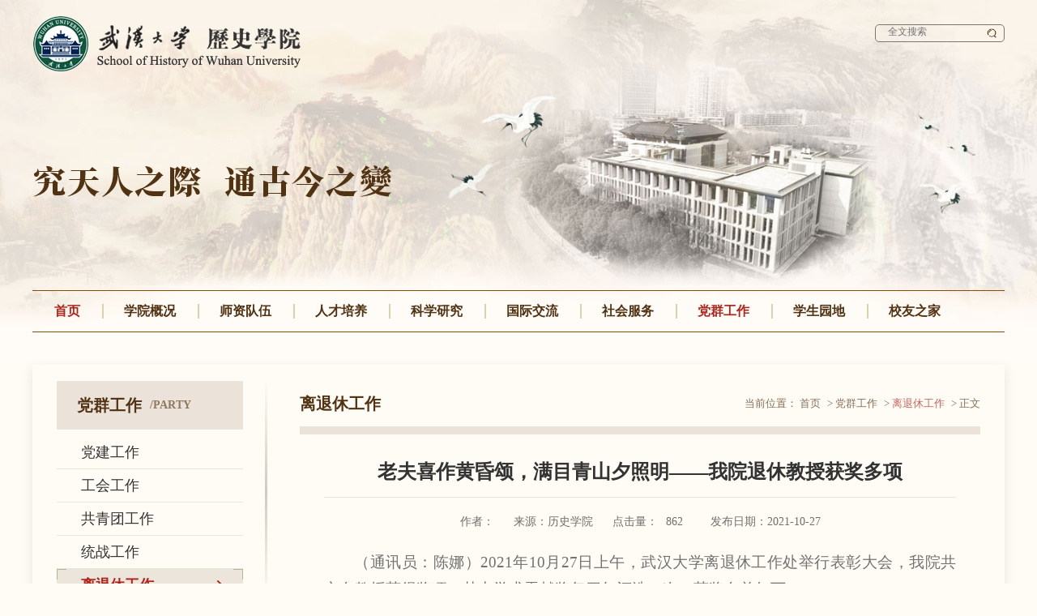

--- FILE ---
content_type: text/html
request_url: http://www.history.whu.edu.cn/info/1041/4393.htm
body_size: 7412
content:
<!DOCTYPE html>
<html>
<head>
    <meta charset="utf-8">
    <meta name="renderer" content="webkit">
    <meta http-equiv="X-UA-Compatible" content="IE=edge">
    <meta name="viewport" content="width=device-width,initial-scale=1.0,minimum-scale=1.0,maximum-scale=1.0,user-scalable=no">
    <meta name="format-detection" content="telephone=no" />
    <meta name="apple-mobile-web-app-capable" content="yes">
    <meta name="apple-mobile-web-app-status-bar-style" content="black">
    <title>老夫喜作黄昏颂，满目青山夕照明——我院退休教授获奖多项-历史学院</title><meta name="pageType" content="3">
<meta name="pageTitle" content="老夫喜作黄昏颂，满目青山夕照明——我院退休教授获奖多项">


<META Name="SiteName" Content="历史学院" />
<META Name="SiteDomain" Content="history.whu.edu.cn" />
<META Name="ColumnName" Content="离退休工作" />
<META Name="ArticleTitle" Content="老夫喜作黄昏颂，满目青山夕照明——我院退休教授获奖多项" />
<META Name="PubDate" Content="2021-10-27 20:55" />
<META Name="ContentSource" Content="历史学院" />
<META Name="Keywords" Content="老夫 黄昏 满目 青山 夕照 照明 我院 退休 教授 获奖 多项 " />
<META Name="Description" Content="（通讯员 陈娜）2021年10月27日上午，武汉大学离退休工作处举行表彰大会，我院共六名教授获得奖项，其中学术贡献奖每四年评选一次，获奖名单如下：  序号获奖人获奖项目名称获奖等级1冯天瑜学术贡献奖一等奖2萧致治学术贡献奖二等奖3李荣建学术贡献奖二等奖4罗运环学术贡献奖二等奖5覃启勋征文获奖一等奖6黄细才征文获奖三等奖此次受表彰的教授们，是历史学院退休教师的杰出代表。他们做到了“退而不休”，始终保持着老骥伏枥、..." />
<META Name="Url" Content="history.whu.edu.cn/info/1041/4393.htm" />

    <link rel="stylesheet" href="../../css/common.css">
    <script src="../../js/jquery.min.js"></script>
<!--Announced by Visual SiteBuilder 9-->
<link rel="stylesheet" type="text/css" href="../../_sitegray/_sitegray_d.css" />
<script language="javascript" src="../../_sitegray/_sitegray.js"></script>
<!-- CustomerNO:7765626265723230747f475750515742000300014351 -->
<link rel="stylesheet" type="text/css" href="../../cont_news_details.vsb.css" />
<script type="text/javascript" src="/system/resource/js/vsbscreen.min.js" id="_vsbscreen" devices="pc|mobile|pad"></script>
<script type="text/javascript" src="/system/resource/js/counter.js"></script>
<script type="text/javascript">_jsq_(1041,'/cont_news_details.jsp',4393,1601537463)</script>
</head>
<body>
    <!-- header -->
    <div class="header">
        <div class="menu-btn"><span></span><span></span><span></span></div>
        <div class="w1200">
            
<!-- 网站logo图片地址请在本组件"内容配置-网站logo"处填写 -->
<a class="logo wow fadeInLeft" href="../../index.htm"><img src="../../images/LOGO.png" width="320" height="240" border="0" alt="../../images/LOGO.png" title="../../images/LOGO.png"></a>
            
            


<script language="javascript" src="/system/resource/js/base64.js"></script><script language="javascript" src="/system/resource/js/jquery/jquery-latest.min.js"></script><script language="javascript" src="/system/resource/vue/vue.js"></script><script language="javascript" src="/system/resource/vue/bluebird.min.js"></script><script language="javascript" src="/system/resource/vue/axios.js"></script><script language="javascript" src="/system/resource/vue/polyfill.js"></script><script language="javascript" src="/system/resource/vue/token.js"></script><LINK href="/system/resource/vue/static/element/index.css" type="text/css" rel="stylesheet"><script language="javascript" src="/system/resource/vue/static/element/index.js"></script><script language="javascript" src="/system/resource/vue/static/public.js"></script><style>

    #appu1 .qwss{
        width: 100%;
    height: 100%;
    padding: 0 30px 0 15px;
    background-color: transparent;
    font-size: 12px;}
    #appu1 .tj{
        position: absolute;
    right: 5px;
    top: 0;
    width: 20px;
    height: 20px;
    background: url(../../images/icon_search.png) center no-repeat;
    background-size: 60% 60%;}
</style>
<div id="divu1"></div>
<script type="text/html" id="htmlu1">
    <div id="appu1" class="search-wrap">
        <div v-if="!isError">
            <input type="text" class="qwss" placeholder="全文搜索" autocomplete=off v-model=query.keyWord @keyup.enter="onSubmit">
            <input class="tj" name="submit_button" type="button" value="" v-on:click="onSubmit()"/>
        </div>
        <div v-if="isError" style="color: #b30216; font-size:18px;text-align: center;padding:20px;">
            应用维护中！
        </div>
    </div>
</script>
<script>
    $("#divu1").html($("#htmlu1").text());
</script>
<script>
    var appOwner = "1601537463";
    var token = gettoken(10);
    var urlPrefix = "/aop_component/";

    jQuery.support.cors = true;
    $.ajaxSetup({
        beforeSend: function (request, settings) {
            request.setRequestHeader("Authorization", token);
            request.setRequestHeader("owner", appOwner);
        }
    });

    new Vue({
        el: "#appu1",
        data: function () {
            return {
                query: {
                    keyWord: "",//搜索关键词
                    owner: appOwner,
                    token: token,
                    urlPrefix: urlPrefix,
                    lang:"i18n_zh_CN"
                },
                isError: false
            }
        },
        mounted: function () {
            var _this = this;
            // _this.init();
        },
        methods: {
            init: function(){
                $.ajax({
                    url: "/aop_component//webber/search/test",
                    type: "get",
                    success: function (response) {
                        if (response.code == "0000") {
                        } else if (response.code == "220") {
                            _this.isError = true;
                            console.log(response);
                        } else if (!response.code) {
                            _this.isError = true;
                            console.log(response);
                        }
                    },
                    error: function (response) {
                        _this.isError = true;
                    }
                });
            },
            onSubmit: function (e) {
                var url = "/views/search/modules/resultpc/soso.html";
                if ("10" == "1" || "10" == "2") {
                    url = "" + url;
                }
                var _this = this;
                var query = _this.query;
                if (url.indexOf("?") > -1) {
                    url = url.split("?")[0];
                }
                if (query.keyWord) {
                    var query = new Base64().encode(JSON.stringify(query));
                    window.open(url + "?query=" + query);
                } else {
                    alert("请填写搜索内容")
                }
            },
        }
    })
</script>            
            
            <div class="title">
                <img class="wow fadeInUp" src="../../images/header_title.png" alt="">
            </div>
            <div class="nav-box">
                <ul class="nav wow fadeInUp">
        <li class="on"><a href="../../index.htm">首页</a></li>
    
    
    <li>
            <span class="more-btn">+</span>
        <a href="../../xygk.htm">学院概况</a>
        <ul class="nav-2nd">
            <li><a href="../../xygk/xyjj.htm">学院简介</a></li>
            <li><a href="../../xygk/lsyg.htm">历史沿革</a></li>
            <li><a href="../../xygk/jgsz.htm">机构设置</a></li>
            <li><a href="../../xygk/xyld.htm">学院领导</a></li>
        </ul>
    </li>
    
    <li>
            <span class="more-btn">+</span>
        <a href="../../szdw.htm">师资队伍</a>
        <ul class="nav-2nd">
            <li><a href="../../szdw/zgjs.htm">在岗教师</a></li>
            <li><a href="../../szdw/rxjs.htm">荣休教师</a></li>
        </ul>
    </li>
    
    <li>
            <span class="more-btn">+</span>
        <a href="../../rcpy.htm">人才培养</a>
        <ul class="nav-2nd">
            <li><a href="../../rcpy/bkspy.htm">本科生培养</a></li>
            <li><a href="../../rcpy/yjspy.htm">研究生培养</a></li>
            <li><a href="../../rcpy/jxyj.htm">教学研究</a></li>
        </ul>
    </li>
    
    <li>
            <span class="more-btn">+</span>
        <a href="../../kxyj1/kyxm.htm">科学研究</a>
        <ul class="nav-2nd">
            <li><a href="../../kxyj1/kyjg.htm">科研机构</a></li>
            <li><a href="../../kxyj1/kyxm.htm">科研项目</a></li>
            <li><a href="../../kxyj1/kycg.htm">科研成果</a></li>
            <li><a href="../../kxyj1/xsjk.htm">学术集刊</a></li>
            <li><a href="../../kxyj1/kyhj.htm">科研获奖</a></li>
        </ul>
    </li>
    
    <li>
        <a href="../../gjjl.htm">国际交流</a>
    </li>
    
    <li>
        <a href="../../shfw.htm">社会服务</a>
    </li>
    
    <li class="on">
            <span class="more-btn">+</span>
        <a href="../../dqgz.htm">党群工作</a>
        <ul class="nav-2nd">
            <li><a href="../../dqgz/djgz.htm">党建工作</a></li>
            <li><a href="../../dqgz/ghgz.htm">工会工作</a></li>
            <li><a href="../../dqgz/gqtgz.htm">共青团工作</a></li>
            <li><a href="../../dqgz/tzgz.htm">统战工作</a></li>
            <li><a href="../../dqgz/ltxgz.htm">离退休工作</a></li>
        </ul>
    </li>
    
    <li>
            <span class="more-btn">+</span>
        <a href="../../xsyd.htm">学生园地</a>
        <ul class="nav-2nd">
            <li><a href="../../xsyd/xssw1.htm">学生事务</a></li>
            <li><a href="../../xsyd/xshd.htm">学生活动</a></li>
            <li><a href="../../xsyd/xsjy.htm">学生就业</a></li>
            <li><a href="../../xsyd/xskw.htm">学生刊物</a></li>
            <li><a href="../../xsyd/tsxm.htm">特色项目</a></li>
        </ul>
    </li>
    
    <li>
            <span class="more-btn">+</span>
        <a href="../../xyzj.htm">校友之家</a>
        <ul class="nav-2nd">
            <li><a href="../../xyzj/xydt.htm">校友动态</a></li>
            <li><a href="../../xyzj/xyml.htm">校友名录</a></li>
            <li><a href="../../xyzj/xyjj.htm">校友基金</a></li>
        </ul>
    </li>
</ul>

            </div>
        </div>
    </div>
    <!-- header end -->
    <script>
        //导航
        var windowWidth = $(window).width();  //注：该值为不包含自定义右侧滚动条时的宽度
        if(windowWidth > 1024){
            //PC端
            //二级显示&隐藏
            $(".nav li").hover(
                function(){
                    $(this).children('.nav-2nd').stop(true,true).slideDown('fast');
            },
                function(){
                    $(this).children('.nav-2nd').stop(true,true).slideUp('fast');
                }
            )
        }else{
            //移动端
            //二级显示&隐藏
            $(".nav li").click(function(){
                var this2nd = $(this).children('.nav-2nd');
                var this2ndStat = this2nd.css('display');
                if(this2ndStat == 'none'){
                    $(this).addClass('on').siblings().removeClass('on').children('.nav-2nd').slideUp();
                    this2nd.slideDown();
                }else{
                    $(this).removeClass('on');
                    this2nd.slideUp();
                }
            })
        }

        //点击'菜单'按钮，显示移动端导航
        $(".menu-btn").click(function(){
            var navStat = $(".nav-box").css('display');
            if(navStat == 'none'){
                $(".nav-box").slideDown();
                $(this).addClass('close');
            }else{
                $(".nav-box").slideUp();
                $(this).removeClass('close');
            }
        })
    </script>

    <!-- 内页 -->
    <div class="inpage-content w1200 clearfix">
        <div class="con-l">
            <div class="nav-vertical-box">
                <div class="title">
                    <div class="cn">
党群工作</div>
                    <div class="en">/Party </div>
                </div>
                <ul class="nav-1st">
    <li>
        <a href="../../dqgz/djgz.htm">党建工作</a>
    </li>
    <li>
        <a href="../../dqgz/ghgz.htm">工会工作</a>
    </li>
    <li>
        <a href="../../dqgz/gqtgz.htm">共青团工作</a>
    </li>
    <li>
        <a href="../../dqgz/tzgz.htm">统战工作</a>
    </li>
    <li class="on">
        <a href="../../dqgz/ltxgz.htm">离退休工作</a>
    </li>
</ul>
<script>
    //菜单栏
    //1.点击一级标题，展开二级
    $('.nav-vertical-box .nav-2nd > li > .tit .fold-btn').on('click',function(){
        var li = $(this).parent().parent();
        var nav_3rd = li.find('.nav-3rd');
        var nav_3rd_display = nav_3rd.css('display');
        if(nav_3rd_display === 'none'){
            nav_3rd.slideDown(200);
            li.addClass('open');
        }else{
            nav_3rd.slideUp(200);
            li.removeClass('open');
        }
    })
</script>
            </div>
            <div class="fast-news-box">
                <div class="title">
                    <div class="cn">学院快讯</div>
                    <div class="en">/News</div>
                    <a class="more" href="../../index/xykx.htm">更多>></a>
                </div>
                <script language="javascript" src="/system/resource/js/dynclicks.js"></script><script language="javascript" src="/system/resource/js/centerCutImg.js"></script><script language="javascript" src="/system/resource/js/ajax.js"></script><ul class="list">
    <li>
        <a href="../1051/29751.htm">
            <div class="num">1.</div>
            <div class="tit">人才培养|我院博士生王百川...</div>
        </a>
    </li>
    <li>
        <a href="../1051/29731.htm">
            <div class="num">2.</div>
            <div class="tit">石墨林同志遗体告别仪式举行</div>
        </a>
    </li>
    <li>
        <a href="../1051/29721.htm">
            <div class="num">3.</div>
            <div class="tit">讲座纪要｜复旦大学张巍教...</div>
        </a>
    </li>
    <li>
        <a href="../1051/29691.htm">
            <div class="num">4.</div>
            <div class="tit">历史学院考古学教师党支部...</div>
        </a>
    </li>
    <li>
        <a href="../1051/29571.htm">
            <div class="num">5.</div>
            <div class="tit">武汉大学茶文化研究中心助...</div>
        </a>
    </li>
</ul><script>_showDynClickBatch(['dynclicks_u6_29751','dynclicks_u6_29731','dynclicks_u6_29721','dynclicks_u6_29691','dynclicks_u6_29571'],[29751,29731,29721,29691,29571],"wbnews", 1601537463)</script>

            </div>
        </div>
        <div class="con-r">
            <div class="inpage-top-title">
                <div class="name">
离退休工作</div>
                <div class="bread">
<span>当前位置：</span>
                        <a href="../../index.htm">首页</a>
                >
                <a href="../../dqgz.htm">党群工作</a>
                >
                <a class="on" href="../../dqgz/ltxgz.htm">离退休工作</a>
                >
                正文

                </div>
            </div>
            <div class="news-details">
            

<script language="javascript" src="../../_dwr/interface/NewsvoteDWR.js"></script><script language="javascript" src="../../_dwr/engine.js"></script><script language="javascript" src="/system/resource/js/news/newscontent.js"></script><link rel="stylesheet" Content-type="text/css" href="/system/resource/style/component/news/content/format4.css"><div class="title">老夫喜作黄昏颂，满目青山夕照明——我院退休教授获奖多项</div>
<div class="record">
    <span>作者：</span>
    <span>来源：历史学院</span>
    <span>点击量：<script>_showDynClicks("wbnews", 1601537463, 4393)</script></span>
    <span>发布日期：2021-10-27</span>
</div>
<div class="content">
    <div id="vsb_content_4"><div class="v_news_content">
<p class="vsbcontent_start">（通讯员：陈娜）2021年10月27日上午，武汉大学离退休工作处举行表彰大会，我院共六名教授获得奖项，其中学术贡献奖每四年评选一次，获奖名单如下：</p>
<div>
 &nbsp;&nbsp;
 <div align="center">
  <table cellspacing="0" cellpadding="0" width="459">
   <tbody>
    <tr class="firstRow" style="height: 18px">
     <td height="18" width="95" style="border-bottom: windowtext 1px solid; border-left: windowtext 1px solid; padding-bottom: 0px; background-color: transparent; padding-left: 7px; padding-right: 7px; border-top: windowtext 1px solid; border-right: windowtext 1px solid; padding-top: 0px; border-image: none"><p style="text-align: center; line-height: 150%; text-indent: 32px; vertical-align: middle"><span style="line-height: 150%; font-family: 宋体; color: black; font-size: 16px">序号</span></p></td>
     <td height="18" width="102" style="border-bottom: windowtext 1px solid; border-left: rgb(0,0,0) 0px; padding-bottom: 0px; background-color: transparent; padding-left: 7px; padding-right: 7px; border-top: windowtext 1px solid; border-right: windowtext 1px solid; padding-top: 0px; border-image: none"><p style="text-align: center; line-height: 150%; text-indent: 32px; vertical-align: middle"><span style="line-height: 150%; font-family: 宋体; color: black; font-size: 16px">获奖人</span></p></td>
     <td height="18" width="142" style="border-bottom: windowtext 1px solid; border-left: rgb(0,0,0) 0px; padding-bottom: 0px; background-color: transparent; padding-left: 7px; padding-right: 7px; border-top: windowtext 1px solid; border-right: windowtext 1px solid; padding-top: 0px; border-image: none"><p style="text-align: center; line-height: 150%; text-indent: 32px; vertical-align: middle"><span style="line-height: 150%; font-family: 宋体; color: black; font-size: 16px">获奖项目名称</span></p></td>
     <td height="18" width="120" style="border-bottom: windowtext 1px solid; border-left: rgb(0,0,0) 0px; padding-bottom: 0px; background-color: transparent; padding-left: 7px; padding-right: 7px; border-top: windowtext 1px solid; border-right: windowtext 1px solid; padding-top: 0px; border-image: none"><p style="text-align: center; line-height: 150%; text-indent: 32px; vertical-align: middle"><span style="line-height: 150%; font-family: 宋体; color: black; font-size: 16px">获奖等级</span></p></td>
    </tr>
    <tr style="height: 18px">
     <td height="18" width="95" style="border-bottom: windowtext 1px solid; border-left: windowtext 1px solid; padding-bottom: 0px; background-color: transparent; padding-left: 7px; padding-right: 7px; border-top: rgb(0,0,0) 0px; border-right: windowtext 1px solid; padding-top: 0px; border-image: none"><p style="text-align: center; line-height: 150%; text-indent: 32px; vertical-align: middle"><span lang="EN-US" style="line-height: 150%; font-family: 宋体; color: black; font-size: 16px">1</span></p></td>
     <td height="18" width="102" style="border-bottom: windowtext 1px solid; border-left: rgb(0,0,0) 0px; padding-bottom: 0px; background-color: transparent; padding-left: 7px; padding-right: 7px; border-top: rgb(0,0,0) 0px; border-right: windowtext 1px solid; padding-top: 0px"><p style="text-align: center; line-height: 150%; text-indent: 32px; vertical-align: middle"><span style="line-height: 150%; font-family: 宋体; color: black; font-size: 16px">冯天瑜</span></p></td>
     <td height="18" width="142" style="border-bottom: windowtext 1px solid; border-left: rgb(0,0,0) 0px; padding-bottom: 0px; background-color: transparent; padding-left: 7px; padding-right: 7px; border-top: rgb(0,0,0) 0px; border-right: windowtext 1px solid; padding-top: 0px"><p style="text-align: center; line-height: 150%; text-indent: 32px; vertical-align: middle"><span style="line-height: 150%; font-family: 宋体; color: black; font-size: 16px">学术贡献奖</span></p></td>
     <td height="18" width="120" style="border-bottom: windowtext 1px solid; border-left: rgb(0,0,0) 0px; padding-bottom: 0px; background-color: transparent; padding-left: 7px; padding-right: 7px; border-top: rgb(0,0,0) 0px; border-right: windowtext 1px solid; padding-top: 0px"><p style="text-align: center; line-height: 150%; text-indent: 32px; vertical-align: middle"><span style="line-height: 150%; font-family: 宋体; color: black; font-size: 16px">一等奖</span></p></td>
    </tr>
    <tr style="height: 18px">
     <td height="18" width="95" style="border-bottom: windowtext 1px solid; border-left: windowtext 1px solid; padding-bottom: 0px; background-color: transparent; padding-left: 7px; padding-right: 7px; border-top: rgb(0,0,0) 0px; border-right: windowtext 1px solid; padding-top: 0px; border-image: none"><p style="text-align: center; line-height: 150%; text-indent: 32px; vertical-align: middle"><span lang="EN-US" style="line-height: 150%; font-family: 宋体; color: black; font-size: 16px">2</span></p></td>
     <td height="18" width="102" style="border-bottom: windowtext 1px solid; border-left: rgb(0,0,0) 0px; padding-bottom: 0px; background-color: transparent; padding-left: 7px; padding-right: 7px; border-top: rgb(0,0,0) 0px; border-right: windowtext 1px solid; padding-top: 0px"><p style="text-align: center; line-height: 150%; text-indent: 32px; vertical-align: middle"><span style="line-height: 150%; font-family: 宋体; color: black; font-size: 16px">萧致治</span></p></td>
     <td height="18" width="142" style="border-bottom: windowtext 1px solid; border-left: rgb(0,0,0) 0px; padding-bottom: 0px; background-color: transparent; padding-left: 7px; padding-right: 7px; border-top: rgb(0,0,0) 0px; border-right: windowtext 1px solid; padding-top: 0px"><p style="text-align: center; line-height: 150%; text-indent: 32px; vertical-align: middle"><span style="line-height: 150%; font-family: 宋体; color: black; font-size: 16px">学术贡献奖</span></p></td>
     <td height="18" width="120" style="border-bottom: windowtext 1px solid; border-left: rgb(0,0,0) 0px; padding-bottom: 0px; background-color: transparent; padding-left: 7px; padding-right: 7px; border-top: rgb(0,0,0) 0px; border-right: windowtext 1px solid; padding-top: 0px"><p style="text-align: center; line-height: 150%; text-indent: 32px; vertical-align: middle"><span style="line-height: 150%; font-family: 宋体; color: black; font-size: 16px">二等奖</span></p></td>
    </tr>
    <tr style="height: 18px">
     <td height="18" width="95" style="border-bottom: windowtext 1px solid; border-left: windowtext 1px solid; padding-bottom: 0px; background-color: transparent; padding-left: 7px; padding-right: 7px; border-top: rgb(0,0,0) 0px; border-right: windowtext 1px solid; padding-top: 0px; border-image: none"><p style="text-align: center; line-height: 150%; text-indent: 32px; vertical-align: middle"><span lang="EN-US" style="line-height: 150%; font-family: 宋体; color: black; font-size: 16px">3</span></p></td>
     <td height="18" width="102" style="border-bottom: windowtext 1px solid; border-left: rgb(0,0,0) 0px; padding-bottom: 0px; background-color: transparent; padding-left: 7px; padding-right: 7px; border-top: rgb(0,0,0) 0px; border-right: windowtext 1px solid; padding-top: 0px"><p style="text-align: center; line-height: 150%; text-indent: 32px; vertical-align: middle"><span style="line-height: 150%; font-family: 宋体; color: black; font-size: 16px">李荣建</span></p></td>
     <td height="18" width="142" style="border-bottom: windowtext 1px solid; border-left: rgb(0,0,0) 0px; padding-bottom: 0px; background-color: transparent; padding-left: 7px; padding-right: 7px; border-top: rgb(0,0,0) 0px; border-right: windowtext 1px solid; padding-top: 0px"><p style="text-align: center; line-height: 150%; text-indent: 32px; vertical-align: middle"><span style="line-height: 150%; font-family: 宋体; color: black; font-size: 16px">学术贡献奖</span></p></td>
     <td height="18" width="120" style="border-bottom: windowtext 1px solid; border-left: rgb(0,0,0) 0px; padding-bottom: 0px; background-color: transparent; padding-left: 7px; padding-right: 7px; border-top: rgb(0,0,0) 0px; border-right: windowtext 1px solid; padding-top: 0px"><p style="text-align: center; line-height: 150%; text-indent: 32px; vertical-align: middle"><span style="line-height: 150%; font-family: 宋体; color: black; font-size: 16px">二等奖</span></p></td>
    </tr>
    <tr style="height: 18px">
     <td height="18" width="95" style="border-bottom: windowtext 1px solid; border-left: windowtext 1px solid; padding-bottom: 0px; background-color: transparent; padding-left: 7px; padding-right: 7px; border-top: rgb(0,0,0) 0px; border-right: windowtext 1px solid; padding-top: 0px; border-image: none"><p style="text-align: center; line-height: 150%; text-indent: 32px; vertical-align: middle"><span lang="EN-US" style="line-height: 150%; font-family: 宋体; color: black; font-size: 16px">4</span></p></td>
     <td height="18" width="102" style="border-bottom: windowtext 1px solid; border-left: rgb(0,0,0) 0px; padding-bottom: 0px; background-color: transparent; padding-left: 7px; padding-right: 7px; border-top: rgb(0,0,0) 0px; border-right: windowtext 1px solid; padding-top: 0px"><p style="text-align: center; line-height: 150%; text-indent: 32px; vertical-align: middle"><span style="line-height: 150%; font-family: 宋体; color: black; font-size: 16px">罗运环</span></p></td>
     <td height="18" width="142" style="border-bottom: windowtext 1px solid; border-left: rgb(0,0,0) 0px; padding-bottom: 0px; background-color: transparent; padding-left: 7px; padding-right: 7px; border-top: rgb(0,0,0) 0px; border-right: windowtext 1px solid; padding-top: 0px"><p style="text-align: center; line-height: 150%; text-indent: 32px; vertical-align: middle"><span style="line-height: 150%; font-family: 宋体; color: black; font-size: 16px">学术贡献奖</span></p></td>
     <td height="18" width="120" style="border-bottom: windowtext 1px solid; border-left: rgb(0,0,0) 0px; padding-bottom: 0px; background-color: transparent; padding-left: 7px; padding-right: 7px; border-top: rgb(0,0,0) 0px; border-right: windowtext 1px solid; padding-top: 0px"><p style="text-align: center; line-height: 150%; text-indent: 32px; vertical-align: middle"><span style="line-height: 150%; font-family: 宋体; color: black; font-size: 16px">二等奖</span></p></td>
    </tr>
    <tr style="height: 18px">
     <td height="18" width="95" style="border-bottom: windowtext 1px solid; border-left: windowtext 1px solid; padding-bottom: 0px; background-color: transparent; padding-left: 7px; padding-right: 7px; border-top: rgb(0,0,0) 0px; border-right: windowtext 1px solid; padding-top: 0px; border-image: none"><p style="text-align: center; line-height: 150%; text-indent: 32px; vertical-align: middle"><span lang="EN-US" style="line-height: 150%; font-family: 宋体; color: black; font-size: 16px">5</span></p></td>
     <td height="18" width="102" style="border-bottom: windowtext 1px solid; border-left: rgb(0,0,0) 0px; padding-bottom: 0px; background-color: transparent; padding-left: 7px; padding-right: 7px; border-top: rgb(0,0,0) 0px; border-right: windowtext 1px solid; padding-top: 0px"><p style="text-align: center; line-height: 150%; text-indent: 32px; vertical-align: middle"><span style="line-height: 150%; font-family: 宋体; color: black; font-size: 16px">覃启勋</span></p></td>
     <td height="18" width="142" style="border-bottom: windowtext 1px solid; border-left: rgb(0,0,0) 0px; padding-bottom: 0px; background-color: transparent; padding-left: 7px; padding-right: 7px; border-top: rgb(0,0,0) 0px; border-right: windowtext 1px solid; padding-top: 0px"><p style="text-align: center; line-height: 150%; text-indent: 32px; vertical-align: middle"><span style="line-height: 150%; font-family: 宋体; color: black; font-size: 16px">征文获奖</span></p></td>
     <td height="18" width="120" style="border-bottom: windowtext 1px solid; border-left: rgb(0,0,0) 0px; padding-bottom: 0px; background-color: transparent; padding-left: 7px; padding-right: 7px; border-top: rgb(0,0,0) 0px; border-right: windowtext 1px solid; padding-top: 0px"><p style="text-align: center; line-height: 150%; text-indent: 32px; vertical-align: middle"><span style="line-height: 150%; font-family: 宋体; color: black; font-size: 16px">一等奖</span></p></td>
    </tr>
    <tr style="height: 18px">
     <td height="18" width="95" style="border-bottom: windowtext 1px solid; border-left: windowtext 1px solid; padding-bottom: 0px; background-color: transparent; padding-left: 7px; padding-right: 7px; border-top: rgb(0,0,0) 0px; border-right: windowtext 1px solid; padding-top: 0px; border-image: none"><p style="text-align: center; line-height: 150%; text-indent: 32px; vertical-align: middle"><span lang="EN-US" style="line-height: 150%; font-family: 宋体; color: black; font-size: 16px">6</span></p></td>
     <td height="18" width="102" style="border-bottom: windowtext 1px solid; border-left: rgb(0,0,0) 0px; padding-bottom: 0px; background-color: transparent; padding-left: 7px; padding-right: 7px; border-top: rgb(0,0,0) 0px; border-right: windowtext 1px solid; padding-top: 0px"><p style="text-align: center; line-height: 150%; text-indent: 32px; vertical-align: middle"><span style="line-height: 150%; font-family: 宋体; color: black; font-size: 16px">黄细才</span></p></td>
     <td height="18" width="142" style="border-bottom: windowtext 1px solid; border-left: rgb(0,0,0) 0px; padding-bottom: 0px; background-color: transparent; padding-left: 7px; padding-right: 7px; border-top: rgb(0,0,0) 0px; border-right: windowtext 1px solid; padding-top: 0px"><p style="text-align: center; line-height: 150%; text-indent: 32px; vertical-align: middle"><span style="line-height: 150%; font-family: 宋体; color: black; font-size: 16px">征文获奖</span></p></td>
     <td height="18" width="120" style="border-bottom: windowtext 1px solid; border-left: rgb(0,0,0) 0px; padding-bottom: 0px; background-color: transparent; padding-left: 7px; padding-right: 7px; border-top: rgb(0,0,0) 0px; border-right: windowtext 1px solid; padding-top: 0px"><p style="text-align: center; line-height: 150%; text-indent: 32px; vertical-align: middle"><span style="line-height: 150%; font-family: 宋体; color: black; font-size: 16px">三等奖</span></p></td>
    </tr>
   </tbody>
  </table>
 </div>
</div>
<p class="vsbcontent_end">此次受表彰的教授们，是历史学院退休教师的杰出代表。他们做到了“退而不休”，始终保持着老骥伏枥、老当益壮的进取精神；他们坚持开拓创新，弘扬积极向上的阳光心态；他们坚守初心使命、积极奋斗奉献，充分展现了新时代离退休教师的精神风貌。我院教师将学习杰出代表们严谨的学术态度、无私的奉献精神，为做好新时代“四有”好教师而努力奋斗！</p>
</div></div>
</div>


<div class="other-links">
    <div class="item"><span>上一篇：</span><a href="4392.htm">2021年全国第12个“敬老月” 校党委副书记赵雪梅看望萧致治教授等人</a></div>
    <div class="item"><span>下一篇：</span><a href="4912.htm">薛国中教授荣获武汉大学第四届“十佳老人”称号</a></div>
</div>


            </div>
        </div>
    </div>
    <!-- 内页 end -->

    <!-- footer -->
    <div class="footer">
        <div class="w1200">
            <div class="links">
                    <a href="../../index.htm" title="首页">首页</a>
    |
    <a href="../../xygk.htm" title="学院概况">学院概况</a>
    |
    <a href="../../szdw.htm" title="师资队伍">师资队伍</a>
    |
    <a href="../../rcpy.htm" title="人才培养">人才培养</a>
    |
    <a href="../../kxyj1/kyxm.htm" title="科学研究">科学研究</a>
    |
    <a href="../../gjjl.htm" title="国际交流">国际交流</a>
    |
    <a href="../../shfw.htm" title="社会服务">社会服务</a>
    |
    <a href="../../dqgz.htm" title="党群工作">党群工作</a>
    |
    <a href="../../xsyd.htm" title="学生园地">学生园地</a>
    |
    <a href="../../xyzj.htm" title="校友之家">校友之家</a>
    

                
                <script language="javascript" src="/system/resource/js/openlink.js"></script>    <a href="http://www.history.whu.edu.cn/" target="_blank" class="red">旧版入口</a>

            </div>
            <div class="info">
                <!-- 版权内容请在本组件"内容配置-版权"处填写 -->
<p>电话：027-68752695</p><p>传真：027-68754407</p><p>地址：湖北省武汉市武昌区珞珈山街道八一路299号武汉大学振华楼</p><p>武汉大学历史学院 版权所有 &nbsp;All Rights Reserved 2019</p>
            </div>
            <div class="ewm-box">
                <div class="item"><img src="../../images/ewm_img1.jpg" alt=""><span>关注我们</span></div>
                <div class="item"><img src="../../images/ewm_img2.jpg" alt=""><span>关注我们</span></div>
            </div>
        </div>
    </div>
    <!-- footer end -->
</body>
</html>




















--- FILE ---
content_type: text/html;charset=UTF-8
request_url: http://www.history.whu.edu.cn/system/resource/code/news/click/dynclicks.jsp?clickid=4393&owner=1601537463&clicktype=wbnews
body_size: 45
content:
862

--- FILE ---
content_type: text/css
request_url: http://www.history.whu.edu.cn/css/common.css
body_size: 9028
content:
@charset "utf-8";
/*全局样式*/
body{padding: 0;margin: 0;font-family: SimSun;font-size: 14px;color: #333;}
div,img,ul,li,dl,dt,dd,h1,h2,h3,h4,h5,h6,form,p{padding: 0;margin: 0;border: 0;}
ul{list-style: none;}
a{text-decoration: none;color: #333;}
i,em{font-style: normal;}
img{display: block;max-width: 100%;height: auto;}
/*去掉 input 默认边框*/
input{padding: 0;border: 0;font-family: Microsoft YaHei;font-size: 14px;}
input[type="submit"]{background-color: transparent;cursor: pointer;}
/*去掉 textarea 默认边框*/
textarea{padding: 0;border: 0;font-family: Microsoft YaHei;font-size: 14px;}
/*去掉 button 默认边框*/
button{border: 0;padding: 0;background-color: transparent;font-family: Microsoft YaHei;font-size: 14px;cursor: pointer;}
/*清除浮动*/
.clearfix:after{content: '';display: table;clear: both;}
.clearfix{*zoom: 1;}
/*解决chrome浏览器 input,textarea 获得焦点时会有一个边框的问题*/
input,textarea{outline: none;}
/*清除ios端 input,textarea 默认内阴影 默认圆角*/
input[type="text"],input[type="password"],input[type="submit"],textarea{appearance: none;-webkit-appearance: none;border-radius: 0;}
/*常用盒模型*/
*{box-sizing: border-box;-webkit-box-sizing: border-box;-moz-box-sizing: border-box;}
/*常用宽度*/
.w1400{position: relative;width: 94%;margin: 0 auto;height: 100%;max-width: 1400px;}
.w1300{position: relative;width: 94%;margin: 0 auto;height: 100%;max-width: 1300px;}
.w1280{position: relative;width: 94%;margin: 0 auto;height: 100%;max-width: 1280px;}
.w1200{position: relative;width: 94%;margin: 0 auto;height: 100%;max-width: 1200px;}
.w1100{position: relative;width: 94%;margin: 0 auto;height: 100%;max-width: 1100px;}
.w1000{position: relative;width: 94%;margin: 0 auto;height: 100%;max-width: 1000px;}
/*常用过渡*/
.tran200{-webkit-transition: 0.2s;-moz-transition: 0.2s;-ms-transition: 0.2s;transition: 0.2s;}
.tran300{-webkit-transition: 0.3s;-moz-transition: 0.3s;-ms-transition: 0.3s;transition: 0.3s;}
.tran400{-webkit-transition: 0.4s;-moz-transition: 0.4s;-ms-transition: 0.4s;transition: 0.4s;}
.tran500{-webkit-transition: 0.5s;-moz-transition: 0.5s;-ms-transition: 0.5s;transition: 0.5s;}
/*常用缩放*/
.scale105:hover{-webkit-transform: scale(1.05);-moz-transform: scale(1.05);-ms-transform: scale(1.05);transform: scale(1.05);}
.scale110:hover{-webkit-transform: scale(1.1);-moz-transform: scale(1.1);-ms-transform: scale(1.1);transform: scale(1.1);}
/*常用浮动*/
.fl{float: left;}
.fr{float: right;}
/*按钮通用样式*/
.btns-area{font-size: 0;text-align: center;}
.btns-area .btn{display: inline-block;padding: 0 3em;background-color: #fff;border: 1px solid #ccc;border-radius: 0;font-size: 16px;line-height: 40px;color: #000;cursor: pointer;opacity: .9;}
.btns-area .btn img{display: inline-block;vertical-align: middle;margin: -3px 6px 0 0;}
.btns-area .btn:hover{opacity: 1;}
/*背景色展开动效btn*/
.hover-btn{z-index: 1;position: relative;display: inline-block;padding: 0 3em;background-color: transparent;border: 1px solid #ccc;border-radius: 0;font-size: 16px;line-height: 42px;color: #000;cursor: pointer;text-transform: uppercase;}
.hover-btn:after{content: "";z-index: -1;position: absolute;left: 0;top: 0;width: 100%;height: 100%;background-color: #3da7ea;transform: scaleX(0);transition: 0.3s;}
.hover-btn:hover{color: #fff;}
.hover-btn:hover:after{transform: scaleX(1);}
/*背景色变化动效btn*/
.bgc-btn{position: relative;display: inline-block;width: 400px;background-color: #e62129;border-radius: 30px;font-size: 14px;line-height: 60px;color: #fff;cursor: pointer;text-transform: uppercase;transition: 0.3s ease-out;}
.bgc-btn:after{content: "";position: absolute;left: 50%;top: 50%;width: 24px;height: 24px;margin: -12px 0 0 2em;background: url(../images/icon_arrow_more.png) center no-repeat;opacity: 0;transition: 0.3s ease-out;}
.bgc-btn:hover{background-color: #e96811;text-indent: -3em;}
.bgc-btn:hover:after{opacity: 1;transform: translateX(1em);}
/*滚动条*/
body *::-webkit-scrollbar{width: 3px;height: 3px;background: #eee;}
body *::-webkit-scrollbar-thumb{background: #ccc;}
/*自定义单选框input[type="radio"]样式*/
.custom-input label{display: inline-block;cursor: pointer;}
.custom-input input[type="radio"]{width: 1px;height: 1px;margin: 0;opacity: 0;}
.custom-input input[type="radio"]+em{position: relative;display: inline-block;width: 16px;height: 16px;background-color: #fff;border: 1px solid #ccc;border-radius: 50%;vertical-align: top;cursor: pointer;}
.custom-input input[type="radio"]+em:before{content: '';position: absolute;left: 50%;top: 50%;width: 8px;height: 8px;border-radius: 50%;transform: translate(-50%,-50%);}
.custom-input input[type="radio"]:checked+em{border-color: #00abdd;}
.custom-input input[type="radio"]:checked+em:before{background-color: #00abdd;}
.custom-input input[type="radio"]+em:hover{border-color: #00abdd;}
/*自定义多选框input[type="checkbox"]样式*/
.custom-input input[type="checkbox"]{width: 1px;height: 1px;margin: 0;opacity: 0;}
.custom-input input[type="checkbox"]+em{position: relative;display: inline-block;width: 16px;height: 16px;background-color: #fff;border: 1px solid #ccc;vertical-align: top;cursor: pointer;}
.custom-input input[type="checkbox"]+em:before{content: '';position: absolute;left: 50%;top: 50%;width: 8px;height: 8px;transform: translate(-50%,-50%);}
.custom-input input[type="checkbox"]:checked+em{border-color: #00abdd;}
.custom-input input[type="checkbox"]:checked+em:before{background-color: #00abdd;}
.custom-input input[type="checkbox"]+em:hover{border-color: #00abdd;}
/*自定义表单通用样式*/
.info-form{max-width: 500px;margin: 0 auto;font-size: 0;}
.info-form .title{margin-bottom: 20px;font-size: 16px;line-height: 20px;text-align: center;font-weight: bold;}
.info-form .row{display: inline-block;width: 100%;margin-bottom: 20px;font-size: 14px;}
.info-form .row.w50{width: 50%;padding-right: 10px;}
.info-form .row.w33{width: 33%;padding-right: 10px;}
.info-form .row .name{float: left;width: 5em;padding: 10px 1em 10px 0;line-height: 16px;text-align: right;}
.info-form .row .info-content{margin-left: 5em;}
.info-form input[type="text"]{width: 100%;height: 36px;padding-left: 10px;border: 1px solid #ddd;border-radius: 3px;}
.info-form input[type="text"]:focus{border-color: #00abdd;}
.info-form textarea{width: 100%;height: 160px;border: 1px solid #ddd;padding: 10px;border-radius: 3px;resize: none;}
.info-form textarea:focus{border-color: #00abdd;}
.info-form select{width: 100%;height: 36px;padding-left: 5px;border: 1px solid #ddd;outline: none;}
.info-form select:focus{border-color: #00abdd;}
.info-form .upload-avatar{position: relative;display: block;width: 80px;height: 80px;border-radius: 50%;cursor: pointer;overflow: hidden;}
.info-form .upload-avatar input[type="file"]{display: none;}
.info-form .upload-avatar .avatar{height: 100%;}
.info-form .upload-avatar .avatar img{width: 100%;height: 100%;}
.info-form .upload-avatar .tips{position: absolute;left: 50%;top: 50%;width: 4em;height: 20px;background-color: rgba(0,0,0,.3);text-align: center;line-height: 20px;color: #fff;transform: translate(-50%,-50%);}
.info-form .choice-area{padding: 10px 0;line-height: 16px;}
.info-form .choice-area label{display: inline-block;margin: 0 10px 5px 0;cursor: pointer;}
.info-form .choice-area label span{margin-left: 3px;}
.info-form .yzm-area{position: relative;width: 200px;}
.info-form .yzm-area input[type="text"]{width: 110px;}
.info-form .yzm-area .btn{position: absolute;right: 0;top: 0;width: 90px;height: 100%;}
.info-form .yzm-area .btn img{width: 100%;height: 100%;}
.info-form .btns-area{margin-top: 20px;}
.info-form .btns-area .btn{padding: 0 100px;background-color: #00abdd;border-color: #00abdd;color: #fff;}
/*百度分享*/
.share-wrap{margin-top: 10px;}
.share-wrap .bdsharebuttonbox{font-size: 0;text-align: center;}
.share-wrap .bdsharebuttonbox a{display: inline-block;float: none;width: 24px;height: 24px;margin: 0 4px;background-color: #ccc;background-position: center;background-size: 90% 90%;background-repeat: no-repeat;border-radius: 4px;overflow: hidden;}
.share-wrap .bdsharebuttonbox .bds_weixin{background-image: url(../images/icon_weixin.png);}
.share-wrap .bdsharebuttonbox .bds_tsina{background-image: url(../images/icon_weibo.png);}
.share-wrap .bdsharebuttonbox .bds_sqq{background-image: url(../images/icon_qq.png);}
.share-wrap .bdsharebuttonbox .bds_facebook{background-image: url(../images/icon_facebook.png);}
.share-wrap .bdsharebuttonbox .bds_twitter{background-image: url(../images/icon_twitter.png);}
/*自定义select*/
.custom-select{position: relative;width: 200px;}
.custom-select .name{position: relative;height: 36px;padding-left: 20px;background-color: #fff;border: 1px solid #ccc;color: #333;font-size: 14px;line-height: 34px;cursor: pointer;}
.custom-select .name:after{content: "";position: absolute;right: 10px;top: 50%;width: 8px;height: 8px;border-right: 1px solid #999;border-bottom: 1px solid #999;transform: rotate(45deg) translate(-100%,-10%);}
.custom-select .list{display: none;z-index: 1;position: absolute;left: 0;width: 100%;background-color: #fff;box-shadow: 0 5px 10px rgba(0,0,0,.2);}
.custom-select .list li a{display: block;padding: 10px 20px;border: 1px solid #eee;border-bottom: 0;font-size: 12px;line-height: 16px;}
.custom-select .list li a:hover{background-color: #b23028;color: #fff;}


/*header*/
body{background-color: #fffbf5;}
.header{height: 450px;background: url(../images/header_bg.jpg) center top no-repeat;background-size: cover;}
.header .logo{position: absolute;left: 0;top: 20px;}
.header .logo img{width: auto;max-height: 70px;}
/*搜索栏*/
.search-wrap{position: absolute;right: 0;top: 30px;width: 160px;height: 22px;border: 1px solid #7b756d;border-radius: 5px;transition: 0.3s;}
.search-wrap .input-text{width: 100%;height: 100%;padding: 0 30px 0 15px;background-color: transparent;font-size: 12px;}
.search-wrap .input-text::-webkit-input-placeholder{color: #999;}
.search-wrap .sub-btn{position: absolute;right: 5px;top: 0;width: 20px;height: 20px;background: url(../images/icon_search.png) center no-repeat;background-size: 60% 60%;}
/*标题*/
.header .title{position: absolute;left: 0;top: 50%;transform: translateY(-50%);}
.header .title img{animation-delay: 0.5s;}
/*移动端导航按钮*/
.header .menu-btn{display: none;}
/*导航*/
.nav-box{position: absolute;left: 0;bottom: 40px;width: 100%;}
.nav-box .nav{border-top: 1px solid #854e00;border-bottom: 1px solid #854e00;font-size: 0;animation-delay: 1s;}
.nav-box .nav > li{position: relative;display: inline-block;font-size: 14px;line-height: 50px;}
.nav-box .nav > li:before{content: "";position: absolute;left: 0;top: 50%;width: 2px;height: 18px;margin-top: -9px;background-color: #dfcdb4;}
.nav-box .nav > li:first-child:before{display: none;}
.nav-box .nav > li .more-btn{display: none;}
.nav-box .nav > li > a{position: relative;display: block;padding: 0 27px;font-size: 16px;font-weight: bold;color: #513313;}
.nav-box .nav > li.on > a,.nav-box .nav > li:hover > a{color: #af251c;}
.nav-box .nav-2nd{display: none;z-index: 2;position: absolute;left: 50%;top: 50px;width: 120px;padding: 8px 0;background-color: rgba(0,0,0,.2);border-radius: 5px;transform: translateX(-50%);}
.nav-box .nav-2nd > li{}
.nav-box .nav-2nd > li > a{position: relative;display: block;padding: 10px;line-height: 16px;text-align: center;color: #513313;}
.nav-box .nav-2nd > li > a:before{content: "";position: absolute;left: 0;top: 50%;width: 3px;height: 0;background-color: #af251c;transition: 0.3s;}
.nav-box .nav-2nd > li > a:hover{background-color: #513313;color: #fff;}
.nav-box .nav-2nd > li > a:hover:before{top: 0;height: 100%;}

/*footer*/
.footer{padding: 20px 0 30px;background-color: #fffbf5;border-top: 10px solid #ede7de;}
.footer .links{max-width: 750px;font-size: 0;}
.footer .links a{display: inline-block;margin-right: 18px;font-size: 12px;line-height: 24px;color: #666;transition: 0.3s;}
.footer .links .red{color: #c81000;}
.footer .links a:hover{color: #c81000;transform: translateY(-0.5ex);}
.footer .info{max-width: 750px;padding-top: 10px;font-size: 12px;line-height: 24px;color: #999;}
.footer .info span{display: inline-block;margin-right: 10px;}
.footer .ewm-box{position: absolute;right: 0;top: 0;font-size: 0;}
.footer .ewm-box .item{display: inline-block;margin-left: 25px;font-size: 12px;text-align: center;}
.footer .ewm-box .item img{width: 75px;height: 75px;border: 1px solid #ddd;}
.footer .ewm-box .item span{display: block;line-height: 24px;}

/*****首页*****/
/*公共标题*/
.index-title{background: url(../images/index_title_bg.png) center 10px no-repeat;text-align: center;text-transform: uppercase;font-family: "fzkt";}
.index-title .cn{font-size: 32px;letter-spacing: 0.2em;color: #af251c;}
.index-title .en{margin-top: 10px;font-size: 22px;line-height: 20px;letter-spacing: 0.3em;color: #92704d;}
.index-title .en2{margin-top: 5px;font-size: 12px;color: #999;transform: scale(.8);letter-spacing: 0.1em;}
/*浏览更多按钮*/
.read-more{margin-top: 50px;text-align: center;overflow: hidden;}
.read-more a{position: relative;display: inline-block;font-size: 12px;text-transform: uppercase;color: #c81000;transition: 0.3s;}
.read-more a:before{content: "";position: absolute;right: 7em;top: 50%;width: 270px;height: 1px;background-color: #eeb4ab;}
.read-more a:after{content: "";position: absolute;left: 7em;top: 50%;width: 270px;height: 1px;background-color: #eeb4ab;}
.read-more a:hover{font-size: 14px;font-weight: bold;}
/*内容*/
.index-content{padding: 30px 0 0;overflow-x: hidden;}
.index-content .part{margin-bottom: 80px;}
.index-content .part1{}
.index-content .part2{}
.index-content .part3{padding-bottom: 240px;background: url(../images/index_part3_bg.jpg) center bottom no-repeat;}

/*新闻列表*/
.news-list{overflow: hidden;}
.news-list li{padding: 10px 0;border-top: 1px solid #ccc;}
.news-list li:first-child{border-top: 0;}
.news-list li a{display: block;}
.news-list li .date{float: left;width: 60px;height: 24px;margin-top: -2px;font-size: 24px;line-height: 24px;color: #b23028;}
.news-list li .date em{vertical-align: bottom;font-size: 12px;color: #999;}
.news-list li .info{margin-left: 60px;}
.news-list li .info .tit{line-height: 20px;white-space: nowrap;overflow: hidden;text-overflow: ellipsis;transition: 0.3s;}
.news-list li .info .txt{height: 40px;margin-top: 5px;font-size: 12px;line-height: 20px;text-align: justify;color: #888;overflow: hidden;}
.news-list li a:hover .tit{text-indent: 0.5em;color: #b23028;}
/*新闻列表2*/
.news-list2{min-height: 500px;margin-top: 20px;}
.news-list2 li{position: relative;border-bottom: 1px solid #ebe3d9;line-height: 44px;font-weight: bold;}
.news-list2 li a{display: block;color: #513313;}
.news-list2 li .tit{position: relative;padding-left: 24px;margin-right: 90px;font-size: 16px;white-space: nowrap;overflow: hidden;text-overflow: ellipsis;transition: 0.3s;}
.news-list2 li .tit:before{content: "";position: absolute;left: 2px;top: 50%;width: 6px;height: 6px;margin-top: -4px;border: 1px solid #513313;border-radius: 50%;}
.news-list2 li .date{position: absolute;right: 0;top: 0;width: 90px;text-align: right;opacity: .7;}
.news-list2 li:hover a{color: #af251c;}
.news-list2 li:hover .tit{text-indent: 0.3em;}
.news-list2 li:hover .tit:before{background-color: #af251c;border-color: #af251c;}

/*学院动态区*/
.dynamic-box{overflow: hidden;}
.dynamic-box .swiper-slide{width: 33.33%;padding: 0 15px;font-size: 14px;}
.dynamic-box .swiper-slide:nth-child(2){animation-delay: 0.2s;}
.dynamic-box .swiper-slide:nth-child(3){animation-delay: 0.4s;}
.dynamic-box .swiper-slide .title{font-family: "fzkt";font-size: 20px;text-align: center;line-height: 80px;color: #513313;}
.dynamic-box .swiper-slide .pic{margin-bottom: 10px;overflow: hidden;}
.dynamic-box .swiper-slide .pic a{display: block;padding-top: 50%;background-position: center;background-size: cover;background-repeat: no-repeat;transition: 0.3s;}
.dynamic-box .news-list li .info .txt{display: none;}
.dynamic-box .news-list li:first-child .info .txt{display: block;}

/*史苑天地区*/
.history-box{overflow: hidden;}
.history-box .swiper-slide{width: 33.33%;padding: 0 15px;font-size: 14px;}
.history-box .swiper-slide:nth-child(2){animation-delay: 0.2s;}
.history-box .swiper-slide:nth-child(3){animation-delay: 0.4s;}
.history-box .swiper-slide .title{font-size: 20px;text-align: center;line-height: 80px;color: #513313;}

/*学院概况区*/
.profile-box{text-align: center;}
.profile-box .index-title{display: inline-block;vertical-align: top;margin-right: -160px;background: none;text-align: left;transform-origin: left top;transform: rotate(90deg) translateY(-100%);}
.profile-box .index-title .cn{writing-mode: vertical-rl;transform-origin: left bottom;transform: rotate(-90deg) translateY(100%);writing-mode: tb-rl;}
.profile-box .index-title .en{letter-spacing: 0;}
.profile-box .index-title .en2{transform: scale(.7) translateX(-4.5em);}
.profile-box .content{display: inline-block;max-height: 400px;writing-mode: vertical-rl;margin: 0 30px 0 10px;line-height: 32px;text-align: left;letter-spacing: 0.2em;writing-mode: tb-rl;}

.profile-box .more{display: inline-block;vertical-align: top;writing-mode: vertical-rl;padding: 1em 0 2em;background-color: #926a4d;line-height: 32px;letter-spacing: 0.2em;color: #fff;writing-mode: tb-rl;}

/*课程区*/
.course-box{padding-top: 10px;text-align: center;}
.course-box .item{display: inline-block;width: 20%;margin: 0 5%;transition: 0.3s;}
.course-box .item:nth-child(2){animation-delay: 0.2s;}
.course-box .item:nth-child(3){animation-delay: 0.4s;}
.course-box .item img{width: 100%;}
.course-box .item:hover{transform: translateY(-10px);}

/*友情链接区*/
.friend-links{margin-top: 40px;background-color: #f3f3f3;font-size: 0;}
.friend-links .custom-select{display: inline-block;width: 21%;margin: 20px 2%;}


/*****内页*****/
.inpage-content{position: relative;padding: 20px 30px;margin-bottom: 50px;background-color: #fffbf5;box-shadow: 0 5px 15px rgba(0,0,0,.1);}
.inpage-content > .con-l{position: relative;float: left;width: 260px;padding-right: 30px;}
.inpage-content > .con-l:after{content: "";position: absolute;right: 0;top: 0;width: 3px;height: 100%;background-image: linear-gradient(180deg,rgba(255,255,255,0),#d3c9bc,rgba(255,255,255,0));}
.inpage-content > .con-r{min-height: 500px;margin-left: 300px;}
/*面包屑*/
.bread{font-size: 13px;color: #513313;opacity: .7;}
.bread a{margin-right: 5px;color: #513313;}
.bread a.on,.bread a:hover{color: #af251c;}
/*分页*/
.page{padding: 20px 0;font-size: 0;text-align: center;}
.page > *{display: inline-block;padding: 0 10px;margin: 0 5px;height: 30px;background-color: #fff;border: 1px solid #ddd;font-size: 14px;line-height: 28px;color: #888;}
.page > *.on,.page > *:hover{background-color: #af251c;border-color: #af251c;color: #fff;}
/*内页头部标题区*/
.inpage-top-title{overflow: hidden;border-bottom: 10px solid #ebe3da;line-height: 56px;}
.inpage-top-title .name{float: left;font-size: 20px;font-weight: bold;color: #513313;}
.inpage-top-title .bread{float: right;}
/*右侧分类导航*/
.classify-nav{margin-top: 20px;border-bottom: 1px solid #ebe3da;font-size: 0;}
.classify-nav a{display: inline-block;padding: 0 20px;margin-right: 30px;font-size: 16px;line-height: 28px;font-weight: bold;color: #513313;}
.classify-nav a:hover{background-color: #ebe3da;}
.classify-nav a.on{background-color: #af251c;color: #fff;}
/*内页导航-垂直*/
.nav-vertical-box{}
.nav-vertical-box .title{padding: 20px 25px;margin-bottom: 8px;background-color: #ebe3d9;line-height: 20px;font-weight: bold;color: #513313;}
.nav-vertical-box .title .cn{float: left;width: 90px;font-size: 20px;}
.nav-vertical-box .title .en{margin-left: 90px;text-transform: uppercase;opacity: .6;word-break: break-all;}
/*菜单栏*/
/*一级*/
.nav-vertical-box .nav-1st{}
.nav-vertical-box .nav-1st > li{position: relative;border-bottom: 1px solid #ebe5db;}
.nav-vertical-box .nav-1st > li:before{display: none;content: "";z-index: 1;position: absolute;left: 0;top: 0;width: 12px;height: 40px;background: url(../images/nav_borderL.png) no-repeat;background-size: 100% 100%;opacity: .3;}
.nav-vertical-box .nav-1st > li:after{display: none;content: "";z-index: 1;position: absolute;right: 0;top: 0;width: 12px;height: 40px;background: url(../images/nav_borderR.png) no-repeat;background-size: 100% 100%;opacity: .3;}
.nav-vertical-box .nav-1st > li > a{position: relative;display: block;padding: 10px 50px 10px 30px;font-size: 18px;line-height: 20px;transition: 0.3s;}
.nav-vertical-box .nav-1st > li > a:after{display: none;content: "";position: absolute;right: 25px;top: 50%;width: 20px;height: 12px;margin-top: -6px;background: url(../images/nav_arrowR_red.png) no-repeat;background-size: 100% 100%;}
.nav-vertical-box .nav-1st > li:hover:before{display: block;}
.nav-vertical-box .nav-1st > li:hover:after{display: block;}
.nav-vertical-box .nav-1st > li:hover > a{background-color: #ebe5db;font-weight: bold;color: #af251c;}
.nav-vertical-box .nav-1st > li:hover > a:after{display: block;}
.nav-vertical-box .nav-1st > li.on:before{display: block;}
.nav-vertical-box .nav-1st > li.on:after{display: block;}
.nav-vertical-box .nav-1st > li.on > a{background-color: #ebe5db;font-weight: bold;color: #af251c;}
.nav-vertical-box .nav-1st > li.on > a:after{display: block;}
/*二级*/
.nav-vertical-box .nav-2nd{padding: 5px 0;}
.nav-vertical-box .nav-2nd > li{}
.nav-vertical-box .nav-2nd > li > .tit{position: relative;}
.nav-vertical-box .nav-2nd > li > .tit .name{display: block;padding: 10px 30px 10px 40px;font-size: 16px;line-height: 20px;}
.nav-vertical-box .nav-2nd > li > .tit .fold-btn{position: absolute;right: 15px;top: 50%;width: 20px;height: 20px;margin-top: -10px;background: url('[data-uri]') center no-repeat;background-size: 12px 12px;cursor: pointer;transform: rotate(-90deg);transition: 0.3s;}
.nav-vertical-box .nav-2nd > li > .tit .fold-btn:hover{background-color: #ebe5db;}
.nav-vertical-box .nav-2nd > li > .tit > .name:hover{background-color: #ebe5db;}
.nav-vertical-box .nav-2nd > li.open >.tit > .name{color: #af251c;}
.nav-vertical-box .nav-2nd > li.open > .tit .fold-btn{transform: rotate(0);}
.nav-vertical-box .nav-2nd > li.open .nav-3rd{display: block;}
/*三级*/
.nav-vertical-box .nav-3rd{display: none;padding: 5px 0;}
.nav-vertical-box .nav-3rd > li{}
.nav-vertical-box .nav-3rd > li > a{position: relative;display: block;padding: 8px 30px 8px 50px;line-height: 20px;color: #666;transition: 0.3s;}
.nav-vertical-box .nav-3rd > li > a:before{content: '';position: absolute;left: 40px;top: 50%;width: 2px;height: 2px;background-color: currentColor;border-radius: 50%;transform: translateY(-50%);}
.nav-vertical-box .nav-3rd > li > a:hover{background-color: #ebe5db;}
.nav-vertical-box .nav-3rd > li.on > a{color: #af251c;}

/*内页导航-横向*/
.nav-horizontal-box{position: relative;background-color: #f1f1f1;font-size: 0;}
.nav-horizontal-box:after{content: "";position: absolute;left: 0;bottom: 0;width: 100%;height: 3px;background-color: rgba(0,0,0,.05);}
.nav-horizontal-box a{display: inline-block;padding: 0 20px;font-size: 14px;line-height: 50px;color: #666;}
.nav-horizontal-box a.on{background-color: #af251c;color: #fff;}

/*新闻快讯区*/
.fast-news-box{display:none;margin-top: 70px;}
.fast-news-box .title{padding: 10px 0;border-bottom: 4px solid #ede7de;line-height: 20px;font-weight: bold;color: #513313;}
.fast-news-box .title .cn{display: inline-block;font-size: 20px;}
.fast-news-box .title .en{display: inline-block;text-transform: uppercase;opacity: .6;}
.fast-news-box .title .more{float: right;font-weight: normal;font-size: 12px;color: #888;}
.fast-news-box .title .more:hover{color: #af251c;}
.fast-news-box .list{}
.fast-news-box .list li{padding: 10px 0;border-bottom: 1px solid #ede7de;}
.fast-news-box .list li a{display: block;}
.fast-news-box .list li .num{float: left;width: 30px;font-style: italic;font-size: 20px;font-weight: bold;color: #888;}
.fast-news-box .list li .tit{margin-left: 30px;line-height: 24px;color: #513313;opacity: .7;transition: 0.3s;}
.fast-news-box .list li:nth-child(1) .num{color: #ff0000;}
.fast-news-box .list li:nth-child(2) .num{color: #ff6e1f;}
.fast-news-box .list li:nth-child(3) .num{color: #ffb31f;}
.fast-news-box .list li:hover .tit{color: #af251c;transform: translateX(0.3em);}

/*新闻详情*/
.news-details{position: relative;padding: 30px;}
.news-details .title{padding-bottom: 15px;border-bottom: 1px solid #ebe4da;font-size: 24px;line-height: 32px;text-align: center;font-weight: bold;}
.news-details .record{margin-top: 20px;text-align: center;line-height: 20px;opacity: .7;}
.news-details .record span{display: inline-block;margin: 0 10px;}
.news-details .content{margin-top: 20px;font-size: 16px;line-height: 32px;text-align: justify;}
.news-details .content img{display: inline-block;}
.news-details .content em,.news-details .content i{font-style: italic;}{font-style: italic;}
.news-details .other-links{padding-top: 20px;margin-top: 40px;border-top: 2px solid #ebe3da;}
.news-details .other-links .item{margin-bottom: 5px;font-size: 16px;line-height: 24px;font-weight: bold;}
.news-details .other-links .item span{float: left;}
.news-details .other-links .item a{display: block;padding-left: 4em;color: #513313;}
.news-details .other-links .item a:hover{text-decoration: underline;color: #af251c;}

/*关于我们*/
.about-box{color: #513313;}
.about-box .title{border-bottom: 0;}
.about-box .content{position: relative;height: 500px;padding-bottom: 20px;margin-top: 10px;overflow: hidden;}
.about-box .content .btns-area{position: absolute;left: 0;bottom: 0;width: 100%;padding-top: 100px;background-image: linear-gradient(180deg,rgba(255,255,255,0),#fffbf5 60%);}
.about-box .content .btns-area .btn{padding: 0 1.5em;background-color: transparent;border-color: #998570;border-radius: 4px;font-size: 16px;line-height: 30px;font-weight: bold;color: #af251c;}
.about-box .content .btns-area .btn img{margin: -3px 0 0 5px;}

/*图片列表*/
.images-list{overflow: hidden;min-height: 500px;margin-top: 40px;}
.images-list li{float: left;width: 21%;margin: 0 2% 40px;}
.images-list li a{display: block;color: #513313;}
.images-list li .pic{overflow: hidden;}
.images-list li .pic em{display: block;padding-top: 130%;background-position: center;background-size: cover;background-repeat: no-repeat;transition: 0.3s;}
.images-list li .name{line-height: 40px;text-align: center;white-space: nowrap;overflow: hidden;text-overflow: ellipsis;}
.images-list li .name span{margin-right: 0.3em;font-size: 18px;font-weight: bold;color: #af251c;}
.images-list li:hover .pic em{transform: scale(1.05);}

/*图文列表*/
.pic-info-list{min-height: 500px;margin-top: 40px;}
.pic-info-list li{position: relative;margin-bottom: 36px;box-shadow: 0 0 10px #ebe3d9;}
.pic-info-list li a{overflow: hidden;display: block;color: #513313;}
.pic-info-list li .pic{position: absolute;left: 0;top: 0;width: 26%;height: 100%;}
.pic-info-list li .pic em{position: absolute;right: 0;top: 50%;width: 100%;padding-top: 66%;background-position: center;background-size: cover;background-repeat: no-repeat;transform: translateY(-50%);transition: 0.5s;}
.pic-info-list li .info{padding: 15px;margin-left: 26%;}
.pic-info-list li .info .tit{padding-bottom: 5px;border-bottom: 1px solid #e9e1db;font-size: 16px;line-height: 28px;font-weight: bold;white-space: nowrap;overflow: hidden;text-overflow: ellipsis;}
.pic-info-list li .info .txt{height: 40px;margin-top: 10px;line-height: 20px;overflow: hidden;}
.pic-info-list li .info .date{margin-top: 15px;}
.pic-info-list li .info .date em{margin-left: 1em;text-decoration: underline;color: #af251c;}
.pic-info-list li:hover{background-color: #fff;}
.pic-info-list li:hover .pic em{width: calc(100% - 15px);padding-top: 50%;}
.pic-info-list li:hover .info .tit{color: #af251c;}


/*大屏PC:>1200px*/
@media screen and (min-width: 1200px){
	/*常用宽度*/
	.w1200{width: 1200px;}
}

/*小屏PC:>=1025px && <=1200px*/
@media screen and (max-width: 1200px){
	/*header*/
	.header{height: 400px;}
	/*导航*/
	.nav-box{bottom: 30px;}
	.nav-box .nav > li > a{padding: 0 15px;}

	/***首页***/
	/*公共标题*/
	.index-title .cn{font-size: 28px;}
	.index-title .en{margin-top: 5px;font-size: 18px;letter-spacing: 0.1em;}
	.index-title .en2{margin-top: 0;}
	/*浏览更多按钮*/
	.read-more{margin-top: 30px;}
	/*内容*/
	.index-content{padding: 20px 0 0;}
	.index-content .part{margin-bottom: 60px;}
	.index-content .part3{padding-bottom: 180px;}

	/*****内页*****/
	/*图片列表*/
	.images-list li{width: 29.33%;}
}

/*pad:>=768px && <=1024px*/
@media screen and (max-width: 1024px){
	/*header*/
	.header{height: 160px;}
	.header .logo{top: 10px;}
	.header .logo img{max-height: 50px;}
	/*搜索栏*/
	.search-wrap{right: 60px;top: 21px;}
	/*标题*/
	.header .title{top: 80px;transform: translateY(0);}
	.header .title img{max-height: 60px;}
	/*移动端导航按钮*/
	.header .menu-btn{display: block;z-index: 20;position: absolute;right: 5%;top: 20px;width: 24px;height: 24px;font-size: 0;cursor: pointer;}
	.header .menu-btn span{display: inline-block;width: 100%;height: 3px;background-color: #c81000;transition: 0.5s ease-out;}
	.header .menu-btn span:nth-child(2){margin: 7px 0;}
	.header .menu-btn.close{position: fixed;}
	.header .menu-btn.close span{background-color: #000;}
	.header .menu-btn.close span:nth-child(1){transform: rotate(45deg) translate3d(7px,7px,0);}
	.header .menu-btn.close span:nth-child(2){transform: scale3d(0,1,1);}
	.header .menu-btn.close span:nth-child(3){transform: rotate(-45deg) translate3d(7px,-7px,0);}
	/*导航*/
	.nav-box{display: none;z-index: 19;position: fixed;left: 0;top: 0;float: none;width: 100%;height: 100%;background-color: #fff;}
	.nav-box .nav{width: 80%;height: 80vh;margin: 10vh auto 0;border: 0;overflow-y: auto;overflow-x: hidden;-webkit-overflow-scrolling: touch;}
	.nav-box .nav::-webkit-scrollbar{width: 2px;height: 2px;background: #eee;border-radius: 2px;}
	.nav-box .nav::-webkit-scrollbar-thumb{background: #ccc;border-radius: 2px;}
	.nav-box .nav > li{display: block;float: none;padding: 0;margin: 0;border: 0;border-bottom: 1px solid #eee;line-height: 50px;}
	.nav-box .nav > li:before{display: none;}
	.nav-box .nav > li .more-btn{display: block;position: absolute;right: 0;top: 0;width: 50px;height: 50px;font-size: 20px;text-align: center;line-height: 50px;color: #999;cursor: pointer;transition: all 0.3s ease;-webkit-transition: all 0.3s ease;}
	.nav-box .nav > li > a{display: block;width: 80%;padding: 0 10px;font-size: 16px;color: #333;}
	.nav-box .nav > li > a:after{display: none;}
	.nav-box .nav > li.on,.nav-box .nav > li:hover{background-color: transparent;}
	.nav-box .nav > li.on > a,.nav-box .nav > li:hover > a{color: #333;}
	.nav-box .nav > li.on .more-btn{transform: rotate(45deg);}
	.nav-box .nav-2nd{position: initial;width: 100%;padding: 0;margin-bottom: 15px;background-color: transparent;transform: translateX(0);}
	.nav-box .nav-2nd > li > a{padding: 10px 20px;text-align: left;color: #999;}
	.nav-box .nav-2nd > li > a:hover{background-color: transparent;}

	/*****内页*****/
	/*图片列表*/
	.images-list li{width: 46%;}
}

/*phone:<=767px*/
@media screen and (max-width: 767px){
	/*header*/
	.header{height: 120px;}
	.header .logo{top: 16px;}
	.header .logo img{max-height: 35px;}
	/*搜索栏*/
	.search-wrap{right: 50px;width: 100px;}
	/*标题*/
	.header .title{top: 70px;transform: translateY(0);}
	.header .title img{max-width: 220px;max-height: 40px;}

	/*footer*/
	.footer .ewm-box{display: none;}

	/***首页***/
	/*公共标题*/
	.index-title .cn{font-size: 22px;}
	.index-title .en{font-size: 14px;}
	/*浏览更多按钮*/
	.read-more{margin-top: 10px;}
	/*内容*/
	.index-content{padding: 0;}
	.index-content .part{margin-bottom: 40px;}
	.index-content .part3{padding-bottom: 80px;}

	/*学院动态区*/
	.dynamic-box .swiper-slide{width: 100%;}
	.dynamic-box .swiper-slide .title{font-size: 16px;line-height: 50px;}

	/*史苑天地区*/
	.history-box .swiper-slide{width: 100%;}
	.history-box .swiper-slide .title{font-size: 16px;line-height: 50px;}

	/*学院概况区*/
	.profile-box .index-title{margin-right: -190px;}
	.profile-box .content{margin: 0 10px;line-height: 24px;}

	/*课程区*/
	.course-box .item{width: 30%;margin: 10px 5%;}

	/*友情链接区*/
	.friend-links{padding: 5px 0;margin-top: 10px;}
	.friend-links .custom-select{display: block;width: 92%;margin: 10px 4%;}

	/*****内页*****/
	.inpage-content{padding: 10px;margin-bottom: 30px;}
	.inpage-content > .con-l{display: none;}
	.inpage-content > .con-r{margin-left: 0;}
	/*分页*/
	.page > *{height: 26px;padding: 0 7px;margin: 0 2px;line-height: 24px;}
	/*内页头部标题区*/
	.inpage-top-title{border-bottom-width: 5px;line-height: 40px;}
	.inpage-top-title .bread{display: none;}
	/*右侧分类导航*/
	.classify-nav a{padding: 0 20px;margin-right: 10px;font-size: 14px;}

	/*新闻详情*/
	.news-details{padding: 20px 10px;}
	.news-details .title{font-size: 20px;line-height: 24px;}
	.news-details .record{margin-top: 10px;font-size: 12px;}
	.news-details .record span{margin: 0 5px;}

	/*关于我们*/
	.about-box{}

	/*图片列表*/
	.images-list{margin-top: 20px;}
	.images-list li{margin-bottom: 20px;}

	/*图文列表*/
	.pic-info-list{margin-top: 20px;}
	.pic-info-list li{margin-bottom: 20px;}

	/*新闻列表2*/
	.news-list2 li .tit{font-size: 15px;}
	.news-list2 li .date{font-size: 12px;}
}